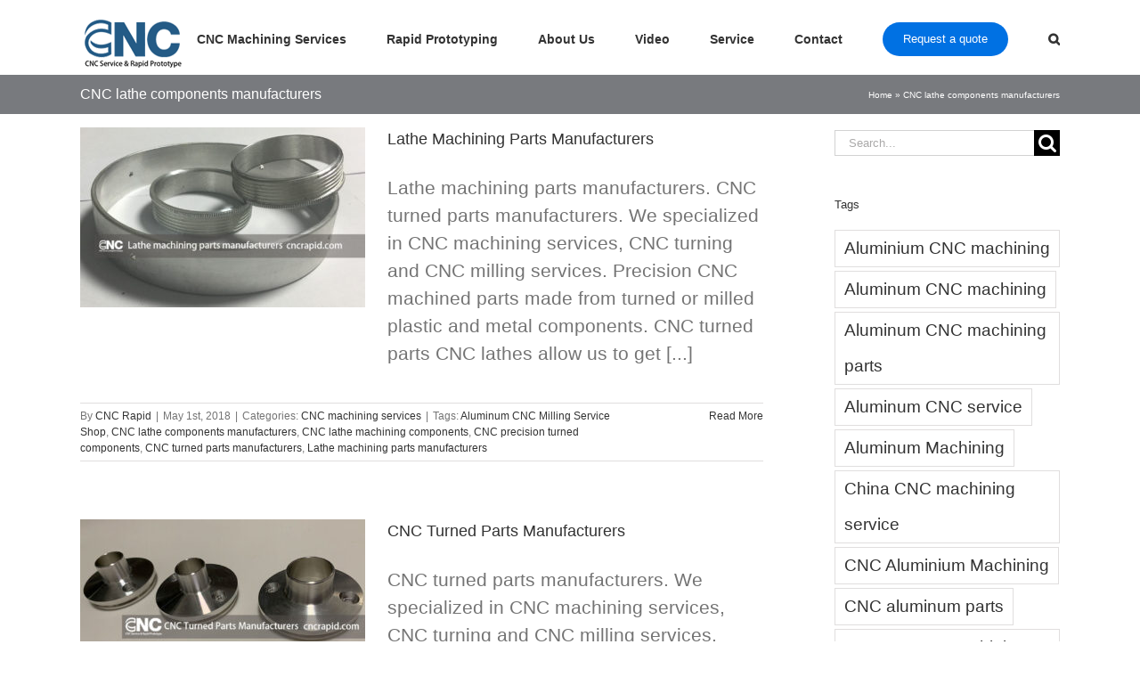

--- FILE ---
content_type: text/html; charset=UTF-8
request_url: https://cncrapid.com/tag/cnc-lathe-components-manufacturers
body_size: 13704
content:
<!DOCTYPE html>
<html class="avada-html-layout-wide avada-html-header-position-top avada-html-is-archive" lang="en" prefix="og: http://ogp.me/ns# fb: http://ogp.me/ns/fb#">
<head>
	<meta http-equiv="X-UA-Compatible" content="IE=edge" />
	<meta http-equiv="Content-Type" content="text/html; charset=utf-8"/>
	<meta name="viewport" content="width=device-width, initial-scale=1" />
	<meta name='robots' content='index, follow, max-image-preview:large, max-snippet:-1, max-video-preview:-1' />

	<!-- This site is optimized with the Yoast SEO plugin v26.6 - https://yoast.com/wordpress/plugins/seo/ -->
	<title>CNC lathe components manufacturers - DFM Rapid - CNC Machining Service &amp; Rapid Prototyping</title>
	<link rel="canonical" href="https://cncrapid.com/tag/cnc-lathe-components-manufacturers" />
	<meta property="og:locale" content="en_US" />
	<meta property="og:type" content="article" />
	<meta property="og:title" content="CNC lathe components manufacturers - DFM Rapid - CNC Machining Service &amp; Rapid Prototyping" />
	<meta property="og:url" content="https://cncrapid.com/tag/cnc-lathe-components-manufacturers" />
	<meta property="og:site_name" content="DFM Rapid - CNC Machining Service &amp; Rapid Prototyping" />
	<meta name="twitter:card" content="summary_large_image" />
	<script type="application/ld+json" class="yoast-schema-graph">{"@context":"https://schema.org","@graph":[{"@type":"CollectionPage","@id":"https://cncrapid.com/tag/cnc-lathe-components-manufacturers","url":"https://cncrapid.com/tag/cnc-lathe-components-manufacturers","name":"CNC lathe components manufacturers - DFM Rapid - CNC Machining Service &amp; Rapid Prototyping","isPartOf":{"@id":"https://cncrapid.com/#website"},"primaryImageOfPage":{"@id":"https://cncrapid.com/tag/cnc-lathe-components-manufacturers#primaryimage"},"image":{"@id":"https://cncrapid.com/tag/cnc-lathe-components-manufacturers#primaryimage"},"thumbnailUrl":"https://cncrapid.com/wp-content/uploads/2018/05/Lathe-machining-parts-manufacturers-CNC-machining-service-China-CNC-Service-shop.jpg","breadcrumb":{"@id":"https://cncrapid.com/tag/cnc-lathe-components-manufacturers#breadcrumb"},"inLanguage":"en"},{"@type":"ImageObject","inLanguage":"en","@id":"https://cncrapid.com/tag/cnc-lathe-components-manufacturers#primaryimage","url":"https://cncrapid.com/wp-content/uploads/2018/05/Lathe-machining-parts-manufacturers-CNC-machining-service-China-CNC-Service-shop.jpg","contentUrl":"https://cncrapid.com/wp-content/uploads/2018/05/Lathe-machining-parts-manufacturers-CNC-machining-service-China-CNC-Service-shop.jpg","width":940,"height":625,"caption":"Lathe machining parts manufacturers, CNC machining service China"},{"@type":"BreadcrumbList","@id":"https://cncrapid.com/tag/cnc-lathe-components-manufacturers#breadcrumb","itemListElement":[{"@type":"ListItem","position":1,"name":"Home","item":"https://cncrapid.com/"},{"@type":"ListItem","position":2,"name":"CNC lathe components manufacturers"}]},{"@type":"WebSite","@id":"https://cncrapid.com/#website","url":"https://cncrapid.com/","name":"DFM Rapid - CNC Machining Service &amp; Rapid Prototyping","description":"CNC Service Company","publisher":{"@id":"https://cncrapid.com/#organization"},"alternateName":"CNC Rapid","potentialAction":[{"@type":"SearchAction","target":{"@type":"EntryPoint","urlTemplate":"https://cncrapid.com/?s={search_term_string}"},"query-input":{"@type":"PropertyValueSpecification","valueRequired":true,"valueName":"search_term_string"}}],"inLanguage":"en"},{"@type":"Organization","@id":"https://cncrapid.com/#organization","name":"DFM Rapid - CNC Machining service & Rapid prototyping","alternateName":"CNC Rapid","url":"https://cncrapid.com/","logo":{"@type":"ImageObject","inLanguage":"en","@id":"https://cncrapid.com/#/schema/logo/image/","url":"https://cncrapid.com/wp-content/uploads/2017/11/logo-2.png","contentUrl":"https://cncrapid.com/wp-content/uploads/2017/11/logo-2.png","width":150,"height":74,"caption":"DFM Rapid - CNC Machining service & Rapid prototyping"},"image":{"@id":"https://cncrapid.com/#/schema/logo/image/"}}]}</script>
	<!-- / Yoast SEO plugin. -->


								<link rel="icon" href="https://cncrapid.com/wp-content/uploads/2017/11/SMALL-LOGO.png" type="image/png" />
		
		
		
								
		<meta property="og:locale" content="en_US"/>
		<meta property="og:type" content="article"/>
		<meta property="og:site_name" content="DFM Rapid - CNC Machining Service &amp; Rapid Prototyping"/>
		<meta property="og:title" content="CNC lathe components manufacturers - DFM Rapid - CNC Machining Service &amp; Rapid Prototyping"/>
				<meta property="og:url" content="https://cncrapid.com/lathe-machining-parts-manufacturers.html"/>
																				<meta property="og:image" content="https://cncrapid.com/wp-content/uploads/2018/05/Lathe-machining-parts-manufacturers-CNC-machining-service-China-CNC-Service-shop.jpg"/>
		<meta property="og:image:width" content="940"/>
		<meta property="og:image:height" content="625"/>
		<meta property="og:image:type" content="image/jpeg"/>
				<style id='wp-img-auto-sizes-contain-inline-css' type='text/css'>
img:is([sizes=auto i],[sizes^="auto," i]){contain-intrinsic-size:3000px 1500px}
/*# sourceURL=wp-img-auto-sizes-contain-inline-css */
</style>

<link rel='stylesheet' id='fusion-dynamic-css-css' href='https://cncrapid.com/wp-content/uploads/fusion-styles/37da4013b6711a803d2d6aa2a96618e1.min.css?ver=3.14.2' type='text/css' media='all' />
<script type="text/javascript" src="https://cncrapid.com/wp-includes/js/jquery/jquery.min.js?ver=3.7.1" id="jquery-core-js"></script>
<script type="text/javascript" src="https://cncrapid.com/wp-includes/js/jquery/jquery-migrate.min.js?ver=3.4.1" id="jquery-migrate-js"></script>
<style type="text/css" id="css-fb-visibility">@media screen and (max-width: 640px){.fusion-no-small-visibility{display:none !important;}body .sm-text-align-center{text-align:center !important;}body .sm-text-align-left{text-align:left !important;}body .sm-text-align-right{text-align:right !important;}body .sm-text-align-justify{text-align:justify !important;}body .sm-flex-align-center{justify-content:center !important;}body .sm-flex-align-flex-start{justify-content:flex-start !important;}body .sm-flex-align-flex-end{justify-content:flex-end !important;}body .sm-mx-auto{margin-left:auto !important;margin-right:auto !important;}body .sm-ml-auto{margin-left:auto !important;}body .sm-mr-auto{margin-right:auto !important;}body .fusion-absolute-position-small{position:absolute;width:100%;}.awb-sticky.awb-sticky-small{ position: sticky; top: var(--awb-sticky-offset,0); }}@media screen and (min-width: 641px) and (max-width: 1024px){.fusion-no-medium-visibility{display:none !important;}body .md-text-align-center{text-align:center !important;}body .md-text-align-left{text-align:left !important;}body .md-text-align-right{text-align:right !important;}body .md-text-align-justify{text-align:justify !important;}body .md-flex-align-center{justify-content:center !important;}body .md-flex-align-flex-start{justify-content:flex-start !important;}body .md-flex-align-flex-end{justify-content:flex-end !important;}body .md-mx-auto{margin-left:auto !important;margin-right:auto !important;}body .md-ml-auto{margin-left:auto !important;}body .md-mr-auto{margin-right:auto !important;}body .fusion-absolute-position-medium{position:absolute;width:100%;}.awb-sticky.awb-sticky-medium{ position: sticky; top: var(--awb-sticky-offset,0); }}@media screen and (min-width: 1025px){.fusion-no-large-visibility{display:none !important;}body .lg-text-align-center{text-align:center !important;}body .lg-text-align-left{text-align:left !important;}body .lg-text-align-right{text-align:right !important;}body .lg-text-align-justify{text-align:justify !important;}body .lg-flex-align-center{justify-content:center !important;}body .lg-flex-align-flex-start{justify-content:flex-start !important;}body .lg-flex-align-flex-end{justify-content:flex-end !important;}body .lg-mx-auto{margin-left:auto !important;margin-right:auto !important;}body .lg-ml-auto{margin-left:auto !important;}body .lg-mr-auto{margin-right:auto !important;}body .fusion-absolute-position-large{position:absolute;width:100%;}.awb-sticky.awb-sticky-large{ position: sticky; top: var(--awb-sticky-offset,0); }}</style>		<script type="text/javascript">
			var doc = document.documentElement;
			doc.setAttribute( 'data-useragent', navigator.userAgent );
		</script>
		<!-- Global site tag (gtag.js) - Google Analytics -->
<script async src="https://www.googletagmanager.com/gtag/js?id=UA-109213356-1"></script>
<script>
  window.dataLayer = window.dataLayer || [];
  function gtag(){dataLayer.push(arguments);}
  gtag('js', new Date());

  gtag('config', 'UA-109213356-1');
</script>

<!-- Google tag (gtag.js) - Google Analytics -->
<script async src="https://www.googletagmanager.com/gtag/js?id=G-DTGMFW0NB7">
</script>
<script>
  window.dataLayer = window.dataLayer || [];
  function gtag(){dataLayer.push(arguments);}
  gtag('js', new Date());

  gtag('config', 'G-DTGMFW0NB7');
</script>
	<meta name="msvalidate.01" content="1D62B2F10030FA46DBB99E0F739C2D62" />
<meta name="yandex-verification" content="97832293ba8222aa" />
<meta name="ahrefs-site-verification" content="bdd853158929fb438f2cc7fff2fc2dfeb7ddc193195be966b4560e78473d1986"><style id='global-styles-inline-css' type='text/css'>
:root{--wp--preset--aspect-ratio--square: 1;--wp--preset--aspect-ratio--4-3: 4/3;--wp--preset--aspect-ratio--3-4: 3/4;--wp--preset--aspect-ratio--3-2: 3/2;--wp--preset--aspect-ratio--2-3: 2/3;--wp--preset--aspect-ratio--16-9: 16/9;--wp--preset--aspect-ratio--9-16: 9/16;--wp--preset--color--black: #000000;--wp--preset--color--cyan-bluish-gray: #abb8c3;--wp--preset--color--white: #ffffff;--wp--preset--color--pale-pink: #f78da7;--wp--preset--color--vivid-red: #cf2e2e;--wp--preset--color--luminous-vivid-orange: #ff6900;--wp--preset--color--luminous-vivid-amber: #fcb900;--wp--preset--color--light-green-cyan: #7bdcb5;--wp--preset--color--vivid-green-cyan: #00d084;--wp--preset--color--pale-cyan-blue: #8ed1fc;--wp--preset--color--vivid-cyan-blue: #0693e3;--wp--preset--color--vivid-purple: #9b51e0;--wp--preset--color--awb-color-1: #ffffff;--wp--preset--color--awb-color-2: #f6f6f6;--wp--preset--color--awb-color-3: #ebeaea;--wp--preset--color--awb-color-4: #e0dede;--wp--preset--color--awb-color-5: #a0ce4e;--wp--preset--color--awb-color-6: #787a7e;--wp--preset--color--awb-color-7: #747474;--wp--preset--color--awb-color-8: #333333;--wp--preset--color--awb-color-custom-10: #707072;--wp--preset--color--awb-color-custom-11: #000000;--wp--preset--color--awb-color-custom-12: rgba(235,234,234,0.8);--wp--preset--color--awb-color-custom-13: #245b86;--wp--preset--color--awb-color-custom-14: #e5e5e5;--wp--preset--color--awb-color-custom-15: #f8f8f8;--wp--preset--color--awb-color-custom-16: #f9f9f9;--wp--preset--color--awb-color-custom-17: #f5f5f7;--wp--preset--color--awb-color-custom-18: #e8e8e8;--wp--preset--gradient--vivid-cyan-blue-to-vivid-purple: linear-gradient(135deg,rgb(6,147,227) 0%,rgb(155,81,224) 100%);--wp--preset--gradient--light-green-cyan-to-vivid-green-cyan: linear-gradient(135deg,rgb(122,220,180) 0%,rgb(0,208,130) 100%);--wp--preset--gradient--luminous-vivid-amber-to-luminous-vivid-orange: linear-gradient(135deg,rgb(252,185,0) 0%,rgb(255,105,0) 100%);--wp--preset--gradient--luminous-vivid-orange-to-vivid-red: linear-gradient(135deg,rgb(255,105,0) 0%,rgb(207,46,46) 100%);--wp--preset--gradient--very-light-gray-to-cyan-bluish-gray: linear-gradient(135deg,rgb(238,238,238) 0%,rgb(169,184,195) 100%);--wp--preset--gradient--cool-to-warm-spectrum: linear-gradient(135deg,rgb(74,234,220) 0%,rgb(151,120,209) 20%,rgb(207,42,186) 40%,rgb(238,44,130) 60%,rgb(251,105,98) 80%,rgb(254,248,76) 100%);--wp--preset--gradient--blush-light-purple: linear-gradient(135deg,rgb(255,206,236) 0%,rgb(152,150,240) 100%);--wp--preset--gradient--blush-bordeaux: linear-gradient(135deg,rgb(254,205,165) 0%,rgb(254,45,45) 50%,rgb(107,0,62) 100%);--wp--preset--gradient--luminous-dusk: linear-gradient(135deg,rgb(255,203,112) 0%,rgb(199,81,192) 50%,rgb(65,88,208) 100%);--wp--preset--gradient--pale-ocean: linear-gradient(135deg,rgb(255,245,203) 0%,rgb(182,227,212) 50%,rgb(51,167,181) 100%);--wp--preset--gradient--electric-grass: linear-gradient(135deg,rgb(202,248,128) 0%,rgb(113,206,126) 100%);--wp--preset--gradient--midnight: linear-gradient(135deg,rgb(2,3,129) 0%,rgb(40,116,252) 100%);--wp--preset--font-size--small: 15.75px;--wp--preset--font-size--medium: 20px;--wp--preset--font-size--large: 31.5px;--wp--preset--font-size--x-large: 42px;--wp--preset--font-size--normal: 21px;--wp--preset--font-size--xlarge: 42px;--wp--preset--font-size--huge: 63px;--wp--preset--spacing--20: 0.44rem;--wp--preset--spacing--30: 0.67rem;--wp--preset--spacing--40: 1rem;--wp--preset--spacing--50: 1.5rem;--wp--preset--spacing--60: 2.25rem;--wp--preset--spacing--70: 3.38rem;--wp--preset--spacing--80: 5.06rem;--wp--preset--shadow--natural: 6px 6px 9px rgba(0, 0, 0, 0.2);--wp--preset--shadow--deep: 12px 12px 50px rgba(0, 0, 0, 0.4);--wp--preset--shadow--sharp: 6px 6px 0px rgba(0, 0, 0, 0.2);--wp--preset--shadow--outlined: 6px 6px 0px -3px rgb(255, 255, 255), 6px 6px rgb(0, 0, 0);--wp--preset--shadow--crisp: 6px 6px 0px rgb(0, 0, 0);}:where(.is-layout-flex){gap: 0.5em;}:where(.is-layout-grid){gap: 0.5em;}body .is-layout-flex{display: flex;}.is-layout-flex{flex-wrap: wrap;align-items: center;}.is-layout-flex > :is(*, div){margin: 0;}body .is-layout-grid{display: grid;}.is-layout-grid > :is(*, div){margin: 0;}:where(.wp-block-columns.is-layout-flex){gap: 2em;}:where(.wp-block-columns.is-layout-grid){gap: 2em;}:where(.wp-block-post-template.is-layout-flex){gap: 1.25em;}:where(.wp-block-post-template.is-layout-grid){gap: 1.25em;}.has-black-color{color: var(--wp--preset--color--black) !important;}.has-cyan-bluish-gray-color{color: var(--wp--preset--color--cyan-bluish-gray) !important;}.has-white-color{color: var(--wp--preset--color--white) !important;}.has-pale-pink-color{color: var(--wp--preset--color--pale-pink) !important;}.has-vivid-red-color{color: var(--wp--preset--color--vivid-red) !important;}.has-luminous-vivid-orange-color{color: var(--wp--preset--color--luminous-vivid-orange) !important;}.has-luminous-vivid-amber-color{color: var(--wp--preset--color--luminous-vivid-amber) !important;}.has-light-green-cyan-color{color: var(--wp--preset--color--light-green-cyan) !important;}.has-vivid-green-cyan-color{color: var(--wp--preset--color--vivid-green-cyan) !important;}.has-pale-cyan-blue-color{color: var(--wp--preset--color--pale-cyan-blue) !important;}.has-vivid-cyan-blue-color{color: var(--wp--preset--color--vivid-cyan-blue) !important;}.has-vivid-purple-color{color: var(--wp--preset--color--vivid-purple) !important;}.has-black-background-color{background-color: var(--wp--preset--color--black) !important;}.has-cyan-bluish-gray-background-color{background-color: var(--wp--preset--color--cyan-bluish-gray) !important;}.has-white-background-color{background-color: var(--wp--preset--color--white) !important;}.has-pale-pink-background-color{background-color: var(--wp--preset--color--pale-pink) !important;}.has-vivid-red-background-color{background-color: var(--wp--preset--color--vivid-red) !important;}.has-luminous-vivid-orange-background-color{background-color: var(--wp--preset--color--luminous-vivid-orange) !important;}.has-luminous-vivid-amber-background-color{background-color: var(--wp--preset--color--luminous-vivid-amber) !important;}.has-light-green-cyan-background-color{background-color: var(--wp--preset--color--light-green-cyan) !important;}.has-vivid-green-cyan-background-color{background-color: var(--wp--preset--color--vivid-green-cyan) !important;}.has-pale-cyan-blue-background-color{background-color: var(--wp--preset--color--pale-cyan-blue) !important;}.has-vivid-cyan-blue-background-color{background-color: var(--wp--preset--color--vivid-cyan-blue) !important;}.has-vivid-purple-background-color{background-color: var(--wp--preset--color--vivid-purple) !important;}.has-black-border-color{border-color: var(--wp--preset--color--black) !important;}.has-cyan-bluish-gray-border-color{border-color: var(--wp--preset--color--cyan-bluish-gray) !important;}.has-white-border-color{border-color: var(--wp--preset--color--white) !important;}.has-pale-pink-border-color{border-color: var(--wp--preset--color--pale-pink) !important;}.has-vivid-red-border-color{border-color: var(--wp--preset--color--vivid-red) !important;}.has-luminous-vivid-orange-border-color{border-color: var(--wp--preset--color--luminous-vivid-orange) !important;}.has-luminous-vivid-amber-border-color{border-color: var(--wp--preset--color--luminous-vivid-amber) !important;}.has-light-green-cyan-border-color{border-color: var(--wp--preset--color--light-green-cyan) !important;}.has-vivid-green-cyan-border-color{border-color: var(--wp--preset--color--vivid-green-cyan) !important;}.has-pale-cyan-blue-border-color{border-color: var(--wp--preset--color--pale-cyan-blue) !important;}.has-vivid-cyan-blue-border-color{border-color: var(--wp--preset--color--vivid-cyan-blue) !important;}.has-vivid-purple-border-color{border-color: var(--wp--preset--color--vivid-purple) !important;}.has-vivid-cyan-blue-to-vivid-purple-gradient-background{background: var(--wp--preset--gradient--vivid-cyan-blue-to-vivid-purple) !important;}.has-light-green-cyan-to-vivid-green-cyan-gradient-background{background: var(--wp--preset--gradient--light-green-cyan-to-vivid-green-cyan) !important;}.has-luminous-vivid-amber-to-luminous-vivid-orange-gradient-background{background: var(--wp--preset--gradient--luminous-vivid-amber-to-luminous-vivid-orange) !important;}.has-luminous-vivid-orange-to-vivid-red-gradient-background{background: var(--wp--preset--gradient--luminous-vivid-orange-to-vivid-red) !important;}.has-very-light-gray-to-cyan-bluish-gray-gradient-background{background: var(--wp--preset--gradient--very-light-gray-to-cyan-bluish-gray) !important;}.has-cool-to-warm-spectrum-gradient-background{background: var(--wp--preset--gradient--cool-to-warm-spectrum) !important;}.has-blush-light-purple-gradient-background{background: var(--wp--preset--gradient--blush-light-purple) !important;}.has-blush-bordeaux-gradient-background{background: var(--wp--preset--gradient--blush-bordeaux) !important;}.has-luminous-dusk-gradient-background{background: var(--wp--preset--gradient--luminous-dusk) !important;}.has-pale-ocean-gradient-background{background: var(--wp--preset--gradient--pale-ocean) !important;}.has-electric-grass-gradient-background{background: var(--wp--preset--gradient--electric-grass) !important;}.has-midnight-gradient-background{background: var(--wp--preset--gradient--midnight) !important;}.has-small-font-size{font-size: var(--wp--preset--font-size--small) !important;}.has-medium-font-size{font-size: var(--wp--preset--font-size--medium) !important;}.has-large-font-size{font-size: var(--wp--preset--font-size--large) !important;}.has-x-large-font-size{font-size: var(--wp--preset--font-size--x-large) !important;}
/*# sourceURL=global-styles-inline-css */
</style>
</head>

<body class="archive tag tag-cnc-lathe-components-manufacturers tag-183 wp-theme-Avada has-sidebar fusion-image-hovers fusion-pagination-sizing fusion-button_type-flat fusion-button_span-no fusion-button_gradient-linear avada-image-rollover-circle-yes avada-image-rollover-no fusion-body ltr fusion-sticky-header no-tablet-sticky-header no-mobile-sticky-header no-mobile-slidingbar no-mobile-totop avada-has-rev-slider-styles fusion-disable-outline fusion-sub-menu-fade mobile-logo-pos-left layout-wide-mode avada-has-boxed-modal-shadow-none layout-scroll-offset-full avada-has-zero-margin-offset-top fusion-top-header menu-text-align-center mobile-menu-design-modern fusion-show-pagination-text fusion-header-layout-v1 avada-responsive avada-footer-fx-none avada-menu-highlight-style-bar fusion-search-form-classic fusion-main-menu-search-dropdown fusion-avatar-square avada-sticky-shrinkage avada-dropdown-styles avada-blog-layout-medium avada-blog-archive-layout-medium avada-header-shadow-no avada-menu-icon-position-left avada-has-megamenu-shadow avada-has-mainmenu-dropdown-divider avada-has-main-nav-search-icon avada-has-breadcrumb-mobile-hidden avada-has-titlebar-bar_and_content avada-has-pagination-padding avada-flyout-menu-direction-fade avada-ec-views-v1" data-awb-post-id="1871">
		<a class="skip-link screen-reader-text" href="#content">Skip to content</a>

	<div id="boxed-wrapper">
		
		<div id="wrapper" class="fusion-wrapper">
			<div id="home" style="position:relative;top:-1px;"></div>
							
					
			<header class="fusion-header-wrapper">
				<div class="fusion-header-v1 fusion-logo-alignment fusion-logo-left fusion-sticky-menu- fusion-sticky-logo- fusion-mobile-logo-  fusion-mobile-menu-design-modern">
					<div class="fusion-header-sticky-height"></div>
<div class="fusion-header">
	<div class="fusion-row">
					<div class="fusion-logo" data-margin-top="21px" data-margin-bottom="-10px" data-margin-left="0px" data-margin-right="0px">
			<a class="fusion-logo-link"  href="https://cncrapid.com/" >

						<!-- standard logo -->
			<img src="https://cncrapid.com/wp-content/uploads/2017/12/CNC-Machining-Services-in-China.png" srcset="https://cncrapid.com/wp-content/uploads/2017/12/CNC-Machining-Services-in-China.png 1x" width="120" height="57" alt="DFM Rapid &#8211; CNC Machining Service &amp; Rapid Prototyping Logo" data-retina_logo_url="" class="fusion-standard-logo" />

			
					</a>
		</div>		<nav class="fusion-main-menu" aria-label="Main Menu"><ul id="menu-main-menu" class="fusion-menu"><li  id="menu-item-873"  class="menu-item menu-item-type-post_type menu-item-object-page menu-item-has-children menu-item-873 fusion-dropdown-menu"  data-item-id="873"><a  href="https://cncrapid.com/cnc-machining-services" class="fusion-bar-highlight"><span class="menu-text">CNC Machining Services</span></a><ul class="sub-menu"><li  id="menu-item-26200"  class="menu-item menu-item-type-post_type menu-item-object-page menu-item-26200 fusion-dropdown-submenu" ><a  href="https://cncrapid.com/cnc-milling-service-shop" class="fusion-bar-highlight"><span>CNC Milling Service Shop</span></a></li><li  id="menu-item-26221"  class="menu-item menu-item-type-post_type menu-item-object-page menu-item-26221 fusion-dropdown-submenu" ><a  href="https://cncrapid.com/cnc-turning-service" class="fusion-bar-highlight"><span>CNC Turning Service</span></a></li></ul></li><li  id="menu-item-346"  class="menu-item menu-item-type-post_type menu-item-object-page menu-item-346"  data-item-id="346"><a  href="https://cncrapid.com/rapid-prototyping" class="fusion-bar-highlight"><span class="menu-text">Rapid Prototyping</span></a></li><li  id="menu-item-24544"  class="menu-item menu-item-type-post_type menu-item-object-page menu-item-24544"  data-item-id="24544"><a  href="https://cncrapid.com/about-us" class="fusion-bar-highlight"><span class="menu-text">About Us</span></a></li><li  id="menu-item-4645"  class="menu-item menu-item-type-post_type menu-item-object-page menu-item-4645"  data-item-id="4645"><a  href="https://cncrapid.com/video" class="fusion-bar-highlight"><span class="menu-text">Video</span></a></li><li  id="menu-item-1484"  class="menu-item menu-item-type-post_type menu-item-object-page current_page_parent menu-item-1484"  data-item-id="1484"><a  href="https://cncrapid.com/service" class="fusion-bar-highlight"><span class="menu-text">Service</span></a></li><li  id="menu-item-348"  class="menu-item menu-item-type-post_type menu-item-object-page menu-item-348"  data-item-id="348"><a  href="https://cncrapid.com/contact" class="fusion-bar-highlight"><span class="menu-text">Contact</span></a></li><li  id="menu-item-765"  class="menu-item menu-item-type-post_type menu-item-object-page menu-item-765 fusion-menu-item-button"  data-item-id="765"><a  href="https://cncrapid.com/request-a-quote" class="fusion-bar-highlight"><span class="menu-text fusion-button button-default button-medium">Request a quote</span></a></li><li class="fusion-custom-menu-item fusion-main-menu-search"><a class="fusion-main-menu-icon fusion-bar-highlight" href="#" aria-label="Search" data-title="Search" title="Search" role="button" aria-expanded="false"></a><div class="fusion-custom-menu-item-contents">		<form role="search" class="searchform fusion-search-form  fusion-search-form-classic" method="get" action="https://cncrapid.com/">
			<div class="fusion-search-form-content">

				
				<div class="fusion-search-field search-field">
					<label><span class="screen-reader-text">Search for:</span>
													<input type="search" value="" name="s" class="s" placeholder="Search..." required aria-required="true" aria-label="Search..."/>
											</label>
				</div>
				<div class="fusion-search-button search-button">
					<input type="submit" class="fusion-search-submit searchsubmit" aria-label="Search" value="&#xf002;" />
									</div>

				
			</div>


			
		</form>
		</div></li></ul></nav>	<div class="fusion-mobile-menu-icons">
							<a href="#" class="fusion-icon awb-icon-bars" aria-label="Toggle mobile menu" aria-expanded="false"></a>
		
		
		
			</div>

<nav class="fusion-mobile-nav-holder fusion-mobile-menu-text-align-left" aria-label="Main Menu Mobile"></nav>

					</div>
</div>
				</div>
				<div class="fusion-clearfix"></div>
			</header>
								
							<div id="sliders-container" class="fusion-slider-visibility">
					</div>
				
					
							
			<section class="avada-page-titlebar-wrapper" aria-labelledby="awb-ptb-heading">
	<div class="fusion-page-title-bar fusion-page-title-bar-none fusion-page-title-bar-left">
		<div class="fusion-page-title-row">
			<div class="fusion-page-title-wrapper">
				<div class="fusion-page-title-captions">

																							<h1 id="awb-ptb-heading" class="entry-title">CNC lathe components manufacturers</h1>

											
					
				</div>

															<div class="fusion-page-title-secondary">
							<nav class="fusion-breadcrumbs awb-yoast-breadcrumbs" aria-label="Breadcrumb"><span><span><a href="https://cncrapid.com/">Home</a></span> » <span class="breadcrumb_last" aria-current="page">CNC lathe components manufacturers</span></span></nav>						</div>
									
			</div>
		</div>
	</div>
</section>

						<main id="main" class="clearfix ">
				<div class="fusion-row" style="">
<section id="content" class="" style="float: left;">
	
	<div id="posts-container" class="fusion-blog-archive fusion-blog-layout-medium-wrapper fusion-clearfix">
	<div class="fusion-posts-container fusion-blog-layout-medium fusion-blog-pagination " data-pages="1">
		
		
													<article id="post-1871" class="fusion-post-medium  post fusion-clearfix post-1871 type-post status-publish format-standard has-post-thumbnail hentry category-cnc-machining-services tag-aluminum-cnc-milling-service-shop tag-cnc-lathe-components-manufacturers tag-cnc-lathe-machining-components tag-cnc-precision-turned-components tag-cnc-turned-parts-manufacturers tag-lathe-machining-parts-manufacturers">
				
				
				
									
		<div class="fusion-flexslider flexslider fusion-flexslider-loading fusion-post-slideshow">
		<ul class="slides">
																		<li><div  class="fusion-image-wrapper fusion-image-size-fixed" aria-haspopup="true">
							<a href="https://cncrapid.com/lathe-machining-parts-manufacturers.html" aria-label="Lathe Machining Parts Manufacturers">
							<img width="320" height="202" src="https://cncrapid.com/wp-content/uploads/2018/05/Lathe-machining-parts-manufacturers-CNC-machining-service-China-CNC-Service-shop-320x202.jpg" class="attachment-blog-medium size-blog-medium wp-post-image" alt="Lathe machining parts manufacturers, CNC machining service China" decoding="async" fetchpriority="high" srcset="https://cncrapid.com/wp-content/uploads/2018/05/Lathe-machining-parts-manufacturers-CNC-machining-service-China-CNC-Service-shop-320x202.jpg 320w, https://cncrapid.com/wp-content/uploads/2018/05/Lathe-machining-parts-manufacturers-CNC-machining-service-China-CNC-Service-shop-700x441.jpg 700w" sizes="(max-width: 320px) 100vw, 320px" />			</a>
							</div>
</li>
																																																																														</ul>
	</div>
				
				
				
				<div class="fusion-post-content post-content">
					<h2 class="entry-title fusion-post-title"><a href="https://cncrapid.com/lathe-machining-parts-manufacturers.html">Lathe Machining Parts Manufacturers</a></h2>
										
					<div class="fusion-post-content-container">
						<p>Lathe machining parts manufacturers. CNC turned parts manufacturers. We specialized in CNC machining services, CNC turning and CNC milling services. Precision CNC machined parts made from turned or milled plastic and metal components. CNC turned parts CNC lathes allow us to get  [...]</p>					</div>
				</div>

									<div class="fusion-clearfix"></div>
				
																			<div class="fusion-meta-info">
																						<div class="fusion-alignleft">By <span class="vcard"><span class="fn"><a href="https://cncrapid.com/author/admin" title="Posts by CNC Rapid" rel="author">CNC Rapid</a></span></span><span class="fusion-inline-sep">|</span><span class="updated rich-snippet-hidden">2023-07-14T00:00:06+08:00</span><span>May 1st, 2018</span><span class="fusion-inline-sep">|</span>Categories: <a href="https://cncrapid.com/category/cnc-machining-services" rel="category tag">CNC machining services</a><span class="fusion-inline-sep">|</span><span class="meta-tags">Tags: <a href="https://cncrapid.com/tag/aluminum-cnc-milling-service-shop" rel="tag">Aluminum CNC Milling Service Shop</a>, <a href="https://cncrapid.com/tag/cnc-lathe-components-manufacturers" rel="tag">CNC lathe components manufacturers</a>, <a href="https://cncrapid.com/tag/cnc-lathe-machining-components" rel="tag">CNC lathe machining components</a>, <a href="https://cncrapid.com/tag/cnc-precision-turned-components" rel="tag">CNC precision turned components</a>, <a href="https://cncrapid.com/tag/cnc-turned-parts-manufacturers" rel="tag">CNC turned parts manufacturers</a>, <a href="https://cncrapid.com/tag/lathe-machining-parts-manufacturers" rel="tag">Lathe machining parts manufacturers</a></span><span class="fusion-inline-sep">|</span></div>							
																														<div class="fusion-alignright">
									<a href="https://cncrapid.com/lathe-machining-parts-manufacturers.html" class="fusion-read-more" aria-label="More on Lathe Machining Parts Manufacturers">
										Read More									</a>
								</div>
													</div>
									
				
							</article>

			
											<article id="post-1725" class="fusion-post-medium  post fusion-clearfix post-1725 type-post status-publish format-standard has-post-thumbnail hentry category-cnc-machining-services tag-cnc-lathe-components-manufacturers tag-cnc-turned-parts-companies tag-cnc-turned-parts-manufacturers tag-custom-cnc-turning tag-precision-machined-components-suppliers tag-turned-parts-manufacturer">
				
				
				
									
		<div class="fusion-flexslider flexslider fusion-flexslider-loading fusion-post-slideshow">
		<ul class="slides">
																		<li><div  class="fusion-image-wrapper fusion-image-size-fixed" aria-haspopup="true">
							<a href="https://cncrapid.com/cnc-turned-parts-manufacturers.html" aria-label="CNC Turned Parts Manufacturers">
							<img width="320" height="202" src="https://cncrapid.com/wp-content/uploads/2018/04/CNC-Turned-Parts-Manufacturers-1-320x202.jpg" class="attachment-blog-medium size-blog-medium wp-post-image" alt="CNC Turned Parts Manufacturers" decoding="async" srcset="https://cncrapid.com/wp-content/uploads/2018/04/CNC-Turned-Parts-Manufacturers-1-320x202.jpg 320w, https://cncrapid.com/wp-content/uploads/2018/04/CNC-Turned-Parts-Manufacturers-1-700x441.jpg 700w" sizes="(max-width: 320px) 100vw, 320px" />			</a>
							</div>
</li>
																																										<li>
							<div class="fusion-image-wrapper">
								<a href="https://cncrapid.com/cnc-turned-parts-manufacturers.html" aria-label="CNC Turned Parts Manufacturers">
																		<img decoding="async" width="320" height="202" src="https://cncrapid.com/wp-content/uploads/2021/10/CNC-Turning-Service-Factory-320x202.jpg" alt="CNC Turning Service Factory" class="wp-image-21275" role="presentation" srcset="https://cncrapid.com/wp-content/uploads/2021/10/CNC-Turning-Service-Factory-320x202.jpg 320w, https://cncrapid.com/wp-content/uploads/2021/10/CNC-Turning-Service-Factory-700x441.jpg 700w" sizes="(max-width: 320px) 100vw, 320px" />								</a>
								<a style="display:none;" href="https://cncrapid.com/wp-content/uploads/2021/10/CNC-Turning-Service-Factory.jpg" data-rel="iLightbox[gallery1725]"  title="" data-title="CNC-Turning-Service-FactoryCNC Turning Service Factory" data-caption="">
																			<img style="display:none;" alt="CNC Turning Service Factory" role="presentation" />
																	</a>
							</div>
						</li>
																																																																		</ul>
	</div>
				
				
				
				<div class="fusion-post-content post-content">
					<h2 class="entry-title fusion-post-title"><a href="https://cncrapid.com/cnc-turned-parts-manufacturers.html">CNC Turned Parts Manufacturers</a></h2>
										
					<div class="fusion-post-content-container">
						<p>CNC turned parts manufacturers. We specialized in CNC machining services, CNC turning and CNC milling services. Precision CNC machined parts made from turned or milled plastic and metal components.     CNC turned parts CNC lathes allow us to get  [...]</p>					</div>
				</div>

									<div class="fusion-clearfix"></div>
				
																			<div class="fusion-meta-info">
																						<div class="fusion-alignleft">By <span class="vcard"><span class="fn"><a href="https://cncrapid.com/author/admin" title="Posts by CNC Rapid" rel="author">CNC Rapid</a></span></span><span class="fusion-inline-sep">|</span><span class="updated rich-snippet-hidden">2023-07-13T23:44:25+08:00</span><span>April 26th, 2018</span><span class="fusion-inline-sep">|</span>Categories: <a href="https://cncrapid.com/category/cnc-machining-services" rel="category tag">CNC machining services</a><span class="fusion-inline-sep">|</span><span class="meta-tags">Tags: <a href="https://cncrapid.com/tag/cnc-lathe-components-manufacturers" rel="tag">CNC lathe components manufacturers</a>, <a href="https://cncrapid.com/tag/cnc-turned-parts-companies" rel="tag">CNC turned parts companies</a>, <a href="https://cncrapid.com/tag/cnc-turned-parts-manufacturers" rel="tag">CNC turned parts manufacturers</a>, <a href="https://cncrapid.com/tag/custom-cnc-turning" rel="tag">Custom CNC turning</a>, <a href="https://cncrapid.com/tag/precision-machined-components-suppliers" rel="tag">Precision machined components suppliers</a>, <a href="https://cncrapid.com/tag/turned-parts-manufacturer" rel="tag">turned parts manufacturer</a></span><span class="fusion-inline-sep">|</span></div>							
																														<div class="fusion-alignright">
									<a href="https://cncrapid.com/cnc-turned-parts-manufacturers.html" class="fusion-read-more" aria-label="More on CNC Turned Parts Manufacturers">
										Read More									</a>
								</div>
													</div>
									
				
							</article>

			
		
		
	</div>

			</div>
</section>
<aside id="sidebar" class="sidebar fusion-widget-area fusion-content-widget-area fusion-sidebar-right fusion-blogsidebar" style="float: right;" data="">
											
					<section id="search-2" class="widget widget_search">		<form role="search" class="searchform fusion-search-form  fusion-search-form-classic" method="get" action="https://cncrapid.com/">
			<div class="fusion-search-form-content">

				
				<div class="fusion-search-field search-field">
					<label><span class="screen-reader-text">Search for:</span>
													<input type="search" value="" name="s" class="s" placeholder="Search..." required aria-required="true" aria-label="Search..."/>
											</label>
				</div>
				<div class="fusion-search-button search-button">
					<input type="submit" class="fusion-search-submit searchsubmit" aria-label="Search" value="&#xf002;" />
									</div>

				
			</div>


			
		</form>
		</section><section id="tag_cloud-3" class="widget widget_tag_cloud"><div class="heading"><h4 class="widget-title">Tags</h4></div><div class="tagcloud"><a href="https://cncrapid.com/tag/aluminium-cnc-machining" class="tag-cloud-link tag-link-101 tag-link-position-1" aria-label="Aluminium CNC machining (31 items)">Aluminium CNC machining</a>
<a href="https://cncrapid.com/tag/aluminum-cnc-machining" class="tag-cloud-link tag-link-417 tag-link-position-2" aria-label="Aluminum CNC machining (38 items)">Aluminum CNC machining</a>
<a href="https://cncrapid.com/tag/aluminum-cnc-machining-parts" class="tag-cloud-link tag-link-124 tag-link-position-3" aria-label="Aluminum CNC machining parts (23 items)">Aluminum CNC machining parts</a>
<a href="https://cncrapid.com/tag/aluminum-cnc-service" class="tag-cloud-link tag-link-28 tag-link-position-4" aria-label="Aluminum CNC service (28 items)">Aluminum CNC service</a>
<a href="https://cncrapid.com/tag/aluminum-machining" class="tag-cloud-link tag-link-508 tag-link-position-5" aria-label="Aluminum Machining (23 items)">Aluminum Machining</a>
<a href="https://cncrapid.com/tag/china-cnc-machining-service" class="tag-cloud-link tag-link-85 tag-link-position-6" aria-label="China CNC machining service (21 items)">China CNC machining service</a>
<a href="https://cncrapid.com/tag/cnc-aluminium-machining" class="tag-cloud-link tag-link-488 tag-link-position-7" aria-label="CNC Aluminium Machining (21 items)">CNC Aluminium Machining</a>
<a href="https://cncrapid.com/tag/cnc-aluminum-parts" class="tag-cloud-link tag-link-40 tag-link-position-8" aria-label="CNC aluminum parts (55 items)">CNC aluminum parts</a>
<a href="https://cncrapid.com/tag/cnc-custom-machining-service" class="tag-cloud-link tag-link-66 tag-link-position-9" aria-label="CNC custom machining service (22 items)">CNC custom machining service</a>
<a href="https://cncrapid.com/tag/cnc-machined-aluminum-parts" class="tag-cloud-link tag-link-191 tag-link-position-10" aria-label="CNC machined aluminum parts (36 items)">CNC machined aluminum parts</a>
<a href="https://cncrapid.com/tag/cnc-machined-parts" class="tag-cloud-link tag-link-70 tag-link-position-11" aria-label="CNC machined parts (22 items)">CNC machined parts</a>
<a href="https://cncrapid.com/tag/cnc-machine-shop" class="tag-cloud-link tag-link-528 tag-link-position-12" aria-label="CNC Machine Shop (29 items)">CNC Machine Shop</a>
<a href="https://cncrapid.com/tag/cnc-machining-and-manufacturing" class="tag-cloud-link tag-link-47 tag-link-position-13" aria-label="CNC machining and manufacturing (19 items)">CNC machining and manufacturing</a>
<a href="https://cncrapid.com/tag/cnc-machining-china" class="tag-cloud-link tag-link-69 tag-link-position-14" aria-label="CNC machining China (79 items)">CNC machining China</a>
<a href="https://cncrapid.com/tag/cnc-machining-part" class="tag-cloud-link tag-link-432 tag-link-position-15" aria-label="CNC Machining Part (26 items)">CNC Machining Part</a>
<a href="https://cncrapid.com/tag/cnc-machining-parts" class="tag-cloud-link tag-link-59 tag-link-position-16" aria-label="CNC machining parts (29 items)">CNC machining parts</a>
<a href="https://cncrapid.com/tag/cnc-machining-prototype" class="tag-cloud-link tag-link-52 tag-link-position-17" aria-label="CNC machining prototype (35 items)">CNC machining prototype</a>
<a href="https://cncrapid.com/tag/cnc-machining-prototype-service" class="tag-cloud-link tag-link-51 tag-link-position-18" aria-label="CNC machining prototype service (22 items)">CNC machining prototype service</a>
<a href="https://cncrapid.com/tag/cnc-machining-quote" class="tag-cloud-link tag-link-628 tag-link-position-19" aria-label="cnc machining quote (30 items)">cnc machining quote</a>
<a href="https://cncrapid.com/tag/cnc-machining-services" class="tag-cloud-link tag-link-151 tag-link-position-20" aria-label="CNC machining services (47 items)">CNC machining services</a>
<a href="https://cncrapid.com/tag/cnc-machining-services-china" class="tag-cloud-link tag-link-20 tag-link-position-21" aria-label="CNC machining services China (41 items)">CNC machining services China</a>
<a href="https://cncrapid.com/tag/cnc-machining-turning-milling-custom-aluminum-parts" class="tag-cloud-link tag-link-89 tag-link-position-22" aria-label="CNC Machining turning milling custom aluminum parts (28 items)">CNC Machining turning milling custom aluminum parts</a>
<a href="https://cncrapid.com/tag/cnc-milling-china" class="tag-cloud-link tag-link-515 tag-link-position-23" aria-label="CNC Milling China (36 items)">CNC Milling China</a>
<a href="https://cncrapid.com/tag/cnc-milling-service" class="tag-cloud-link tag-link-90 tag-link-position-24" aria-label="CNC milling service (44 items)">CNC milling service</a>
<a href="https://cncrapid.com/tag/cnc-milling-service-china" class="tag-cloud-link tag-link-402 tag-link-position-25" aria-label="CNC milling service China (20 items)">CNC milling service China</a>
<a href="https://cncrapid.com/tag/cnc-milling-services" class="tag-cloud-link tag-link-513 tag-link-position-26" aria-label="CNC Milling Services (21 items)">CNC Milling Services</a>
<a href="https://cncrapid.com/tag/cnc-prototype-machining" class="tag-cloud-link tag-link-71 tag-link-position-27" aria-label="CNC prototype machining (25 items)">CNC prototype machining</a>
<a href="https://cncrapid.com/tag/cnc-prototyping" class="tag-cloud-link tag-link-434 tag-link-position-28" aria-label="CNC prototyping (29 items)">CNC prototyping</a>
<a href="https://cncrapid.com/tag/cnc-rapid" class="tag-cloud-link tag-link-762 tag-link-position-29" aria-label="cnc rapid (27 items)">cnc rapid</a>
<a href="https://cncrapid.com/tag/cnc-rapid-prototyping" class="tag-cloud-link tag-link-163 tag-link-position-30" aria-label="CNC rapid prototyping (52 items)">CNC rapid prototyping</a>
<a href="https://cncrapid.com/tag/cnc-service-china" class="tag-cloud-link tag-link-148 tag-link-position-31" aria-label="CNC Service China (22 items)">CNC Service China</a>
<a href="https://cncrapid.com/tag/custom-aluminum-parts" class="tag-cloud-link tag-link-338 tag-link-position-32" aria-label="Custom aluminum parts (27 items)">Custom aluminum parts</a>
<a href="https://cncrapid.com/tag/custom-cnc-machining" class="tag-cloud-link tag-link-41 tag-link-position-33" aria-label="Custom CNC machining (27 items)">Custom CNC machining</a>
<a href="https://cncrapid.com/tag/custom-cnc-machining-china" class="tag-cloud-link tag-link-54 tag-link-position-34" aria-label="Custom cnc machining China (20 items)">Custom cnc machining China</a>
<a href="https://cncrapid.com/tag/custom-cnc-machining-service" class="tag-cloud-link tag-link-207 tag-link-position-35" aria-label="Custom CNC machining service (33 items)">Custom CNC machining service</a>
<a href="https://cncrapid.com/tag/custom-cnc-milling" class="tag-cloud-link tag-link-467 tag-link-position-36" aria-label="Custom CNC Milling (24 items)">Custom CNC Milling</a>
<a href="https://cncrapid.com/tag/custom-cnc-parts" class="tag-cloud-link tag-link-96 tag-link-position-37" aria-label="Custom CNC parts (83 items)">Custom CNC parts</a>
<a href="https://cncrapid.com/tag/custom-cnc-parts-china" class="tag-cloud-link tag-link-470 tag-link-position-38" aria-label="Custom CNC parts China (22 items)">Custom CNC parts China</a>
<a href="https://cncrapid.com/tag/custom-machined-parts" class="tag-cloud-link tag-link-137 tag-link-position-39" aria-label="Custom machined parts (29 items)">Custom machined parts</a>
<a href="https://cncrapid.com/tag/production-cnc-machining" class="tag-cloud-link tag-link-504 tag-link-position-40" aria-label="Production CNC Machining (20 items)">Production CNC Machining</a>
<a href="https://cncrapid.com/tag/prototype-cnc-machining" class="tag-cloud-link tag-link-555 tag-link-position-41" aria-label="Prototype CNC Machining (23 items)">Prototype CNC Machining</a>
<a href="https://cncrapid.com/tag/prototype-machining" class="tag-cloud-link tag-link-540 tag-link-position-42" aria-label="prototype machining (20 items)">prototype machining</a>
<a href="https://cncrapid.com/tag/prototype-manufacturing-companies" class="tag-cloud-link tag-link-469 tag-link-position-43" aria-label="Prototype Manufacturing Companies (23 items)">Prototype Manufacturing Companies</a>
<a href="https://cncrapid.com/tag/quick-turn-cnc-machining" class="tag-cloud-link tag-link-626 tag-link-position-44" aria-label="quick turn cnc machining (30 items)">quick turn cnc machining</a>
<a href="https://cncrapid.com/tag/rapid-prototyping-manufacturing" class="tag-cloud-link tag-link-466 tag-link-position-45" aria-label="Rapid prototyping manufacturing (24 items)">Rapid prototyping manufacturing</a></div>
</section>			</aside>
						
					</div>  <!-- fusion-row -->
				</main>  <!-- #main -->
				
				
								
					
		<div class="fusion-footer">
					
	<footer class="fusion-footer-widget-area fusion-widget-area">
		<div class="fusion-row">
			<div class="fusion-columns fusion-columns-4 fusion-widget-area">
				
																									<div class="fusion-column col-lg-3 col-md-3 col-sm-3">
							<section id="text-2" class="fusion-footer-widget-column widget widget_text" style="border-style: solid;border-color:transparent;border-width:0px;"><h4 class="widget-title">ABOUT US</h4>			<div class="textwidget"><p>DFM Rapid (CNC Rapid) provides one-stop <a href="https://cncrapid.com/">rapid CNC</a> prototyping services &amp; low volume manufacturing services. Our advantage is providing high-quality manufacturing solutions and quickly turning them into reality.</p>
</div>
		<div style="clear:both;"></div></section>																					</div>
																										<div class="fusion-column col-lg-3 col-md-3 col-sm-3">
							<section id="contact_info-widget-2" class="fusion-footer-widget-column widget contact_info" style="border-style: solid;border-color:transparent;border-width:0px;"><h4 class="widget-title">CONTACT INFO</h4>
		<div class="contact-info-container">
							<p class="address">Chang'an Town, Dongguan city, Guangdong, China</p>
			
							<p class="phone">Phone: <a href="tel:+1 323 886 8178">+1 323 886 8178</a></p>
			
			
			
												<p class="email">Email: <a href="/cdn-cgi/l/email-protection#2600051717131d474a4300051717131d000510121d00051f1f1d00051717161d00051f1f1d00051717121d00051f111d5600051716131d420800051f1f1d00051717171d000517161f1d"><span class="__cf_email__" data-cfemail="84f7e5e8e1f7c4e7eae7f6e5f4ede0aae7ebe9">[email&#160;protected]</span></a></p>
							
							<p class="web">Web: <a href="https://cncrapid.com/">Rapid CNC</a></p>
					</div>
		<div style="clear:both;"></div></section>																					</div>
																										<div class="fusion-column col-lg-3 col-md-3 col-sm-3">
							
		<section id="recent-posts-2" class="fusion-footer-widget-column widget widget_recent_entries" style="border-style: solid;border-color:transparent;border-width:0px;">
		<h4 class="widget-title">Recent Posts</h4>
		<ul>
											<li>
					<a href="https://cncrapid.com/what-is-a-riveting-head-cnc-machined-steel-riveting-tools-explained.html">What Is a Riveting Head? CNC Machined Steel Riveting Tools Explained</a>
									</li>
											<li>
					<a href="https://cncrapid.com/custom-fixture-and-connector-parts-by-cnc-rapid.html">Custom Fixture and Connector Parts by CNC Rapid</a>
									</li>
											<li>
					<a href="https://cncrapid.com/1045-steel-rod-end-cap-cnc-machined-part.html">1045 Steel Rod-End Cap CNC Machined Part</a>
									</li>
					</ul>

		<div style="clear:both;"></div></section>																					</div>
																										<div class="fusion-column fusion-column-last col-lg-3 col-md-3 col-sm-3">
							<section id="nav_menu-10" class="fusion-footer-widget-column widget widget_nav_menu" style="border-style: solid;border-color:transparent;border-width:0px;"><h4 class="widget-title">RESOURCES</h4><div class="menu-footer4-container"><ul id="menu-footer4" class="menu"><li id="menu-item-29930" class="menu-item menu-item-type-post_type menu-item-object-page menu-item-29930"><a href="https://cncrapid.com/about-us">About Us</a></li>
<li id="menu-item-23774" class="menu-item menu-item-type-post_type menu-item-object-page menu-item-23774"><a href="https://cncrapid.com/case-studies">Case Studies</a></li>
<li id="menu-item-23773" class="menu-item menu-item-type-taxonomy menu-item-object-category menu-item-23773"><a href="https://cncrapid.com/category/blog">Blog</a></li>
<li id="menu-item-4335" class="menu-item menu-item-type-post_type menu-item-object-page menu-item-4335"><a href="https://cncrapid.com/request-a-quote">Request a quote</a></li>
<li id="menu-item-24117" class="menu-item menu-item-type-custom menu-item-object-custom menu-item-home menu-item-24117"><a href="https://cncrapid.com">CNC Machining China</a></li>
<li id="menu-item-30493" class="menu-item menu-item-type-post_type menu-item-object-page menu-item-30493"><a href="https://cncrapid.com/privacy-policy">Privacy Policy</a></li>
</ul></div><div style="clear:both;"></div></section>																					</div>
																											
				<div class="fusion-clearfix"></div>
			</div> <!-- fusion-columns -->
		</div> <!-- fusion-row -->
	</footer> <!-- fusion-footer-widget-area -->

	
	<footer id="footer" class="fusion-footer-copyright-area">
		<div class="fusion-row">
			<div class="fusion-copyright-content">

				<div class="fusion-copyright-notice">
		<div>
		Copyright 2026 cncrapid.com | <a href="https://dfmrapid.com">dfmrapid.com</a> | DFM RAPID LIMITED | All Rights Reserved | <a href="https://cncrapid.com/">CNC Machining China</a> & Rapid Prototyping	</div>
</div>
<div class="fusion-social-links-footer">
	<div class="fusion-social-networks boxed-icons"><div class="fusion-social-networks-wrapper"><a  class="fusion-social-network-icon fusion-tooltip fusion-youtube awb-icon-youtube" style="color:#ffffff;background-color:#cd201f;border-color:#cd201f;" data-placement="top" data-title="YouTube" data-toggle="tooltip" title="YouTube" href="https://www.youtube.com/channel/UCU9KX6evjQMfsFT31OAm4IA" target="_blank" rel="noopener noreferrer"><span class="screen-reader-text">YouTube</span></a></div></div></div>

			</div> <!-- fusion-fusion-copyright-content -->
		</div> <!-- fusion-row -->
	</footer> <!-- #footer -->
		</div> <!-- fusion-footer -->

		
																</div> <!-- wrapper -->
		</div> <!-- #boxed-wrapper -->
				<a class="fusion-one-page-text-link fusion-page-load-link" tabindex="-1" href="#" aria-hidden="true">Page load link</a>

		<div class="avada-footer-scripts">
			<script data-cfasync="false" src="/cdn-cgi/scripts/5c5dd728/cloudflare-static/email-decode.min.js"></script><script type="text/javascript">var fusionNavIsCollapsed=function(e){var t,n;window.innerWidth<=e.getAttribute("data-breakpoint")?(e.classList.add("collapse-enabled"),e.classList.remove("awb-menu_desktop"),e.classList.contains("expanded")||window.dispatchEvent(new CustomEvent("fusion-mobile-menu-collapsed",{detail:{nav:e}})),(n=e.querySelectorAll(".menu-item-has-children.expanded")).length&&n.forEach(function(e){e.querySelector(".awb-menu__open-nav-submenu_mobile").setAttribute("aria-expanded","false")})):(null!==e.querySelector(".menu-item-has-children.expanded .awb-menu__open-nav-submenu_click")&&e.querySelector(".menu-item-has-children.expanded .awb-menu__open-nav-submenu_click").click(),e.classList.remove("collapse-enabled"),e.classList.add("awb-menu_desktop"),null!==e.querySelector(".awb-menu__main-ul")&&e.querySelector(".awb-menu__main-ul").removeAttribute("style")),e.classList.add("no-wrapper-transition"),clearTimeout(t),t=setTimeout(()=>{e.classList.remove("no-wrapper-transition")},400),e.classList.remove("loading")},fusionRunNavIsCollapsed=function(){var e,t=document.querySelectorAll(".awb-menu");for(e=0;e<t.length;e++)fusionNavIsCollapsed(t[e])};function avadaGetScrollBarWidth(){var e,t,n,l=document.createElement("p");return l.style.width="100%",l.style.height="200px",(e=document.createElement("div")).style.position="absolute",e.style.top="0px",e.style.left="0px",e.style.visibility="hidden",e.style.width="200px",e.style.height="150px",e.style.overflow="hidden",e.appendChild(l),document.body.appendChild(e),t=l.offsetWidth,e.style.overflow="scroll",t==(n=l.offsetWidth)&&(n=e.clientWidth),document.body.removeChild(e),jQuery("html").hasClass("awb-scroll")&&10<t-n?10:t-n}fusionRunNavIsCollapsed(),window.addEventListener("fusion-resize-horizontal",fusionRunNavIsCollapsed);</script><script type="speculationrules">
{"prefetch":[{"source":"document","where":{"and":[{"href_matches":"/*"},{"not":{"href_matches":["/wp-*.php","/wp-admin/*","/wp-content/uploads/*","/wp-content/*","/wp-content/plugins/*","/wp-content/themes/Avada/*","/*\\?(.+)"]}},{"not":{"selector_matches":"a[rel~=\"nofollow\"]"}},{"not":{"selector_matches":".no-prefetch, .no-prefetch a"}}]},"eagerness":"conservative"}]}
</script>
<script type="text/javascript" src="https://cncrapid.com/wp-includes/js/dist/hooks.min.js?ver=dd5603f07f9220ed27f1" id="wp-hooks-js"></script>
<script type="text/javascript" src="https://cncrapid.com/wp-includes/js/dist/i18n.min.js?ver=c26c3dc7bed366793375" id="wp-i18n-js"></script>
<script type="text/javascript" id="wp-i18n-js-after">
/* <![CDATA[ */
wp.i18n.setLocaleData( { 'text direction\u0004ltr': [ 'ltr' ] } );
//# sourceURL=wp-i18n-js-after
/* ]]> */
</script>
<script type="text/javascript" src="https://cncrapid.com/wp-content/plugins/contact-form-7/includes/swv/js/index.js?ver=6.1.4" id="swv-js"></script>
<script type="text/javascript" id="contact-form-7-js-before">
/* <![CDATA[ */
var wpcf7 = {
    "api": {
        "root": "https:\/\/cncrapid.com\/wp-json\/",
        "namespace": "contact-form-7\/v1"
    },
    "cached": 1
};
//# sourceURL=contact-form-7-js-before
/* ]]> */
</script>
<script type="text/javascript" src="https://cncrapid.com/wp-content/plugins/contact-form-7/includes/js/index.js?ver=6.1.4" id="contact-form-7-js"></script>
<script type="text/javascript" src="https://cncrapid.com/wp-content/themes/Avada/includes/lib/assets/min/js/library/cssua.js?ver=2.1.28" id="cssua-js"></script>
<script type="text/javascript" id="fusion-animations-js-extra">
/* <![CDATA[ */
var fusionAnimationsVars = {"status_css_animations":"desktop"};
//# sourceURL=fusion-animations-js-extra
/* ]]> */
</script>
<script type="text/javascript" src="https://cncrapid.com/wp-content/plugins/fusion-builder/assets/js/min/general/fusion-animations.js?ver=3.14.2" id="fusion-animations-js"></script>
<script type="text/javascript" src="https://cncrapid.com/wp-content/themes/Avada/includes/lib/assets/min/js/general/awb-tabs-widget.js?ver=3.14.2" id="awb-tabs-widget-js"></script>
<script type="text/javascript" src="https://cncrapid.com/wp-content/themes/Avada/includes/lib/assets/min/js/general/awb-vertical-menu-widget.js?ver=3.14.2" id="awb-vertical-menu-widget-js"></script>
<script type="text/javascript" src="https://cncrapid.com/wp-content/themes/Avada/includes/lib/assets/min/js/library/modernizr.js?ver=3.3.1" id="modernizr-js"></script>
<script type="text/javascript" id="fusion-js-extra">
/* <![CDATA[ */
var fusionJSVars = {"visibility_small":"640","visibility_medium":"1024"};
//# sourceURL=fusion-js-extra
/* ]]> */
</script>
<script type="text/javascript" src="https://cncrapid.com/wp-content/themes/Avada/includes/lib/assets/min/js/general/fusion.js?ver=3.14.2" id="fusion-js"></script>
<script type="text/javascript" src="https://cncrapid.com/wp-content/themes/Avada/includes/lib/assets/min/js/library/isotope.js?ver=3.0.4" id="isotope-js"></script>
<script type="text/javascript" src="https://cncrapid.com/wp-content/themes/Avada/includes/lib/assets/min/js/library/packery.js?ver=2.0.0" id="packery-js"></script>
<script type="text/javascript" src="https://cncrapid.com/wp-content/themes/Avada/includes/lib/assets/min/js/library/bootstrap.transition.js?ver=3.3.6" id="bootstrap-transition-js"></script>
<script type="text/javascript" src="https://cncrapid.com/wp-content/themes/Avada/includes/lib/assets/min/js/library/bootstrap.tooltip.js?ver=3.3.5" id="bootstrap-tooltip-js"></script>
<script type="text/javascript" src="https://cncrapid.com/wp-content/themes/Avada/includes/lib/assets/min/js/library/jquery.easing.js?ver=1.3" id="jquery-easing-js"></script>
<script type="text/javascript" src="https://cncrapid.com/wp-content/themes/Avada/includes/lib/assets/min/js/library/jquery.fitvids.js?ver=1.1" id="jquery-fitvids-js"></script>
<script type="text/javascript" src="https://cncrapid.com/wp-content/themes/Avada/includes/lib/assets/min/js/library/jquery.flexslider.js?ver=2.7.2" id="jquery-flexslider-js"></script>
<script type="text/javascript" id="jquery-lightbox-js-extra">
/* <![CDATA[ */
var fusionLightboxVideoVars = {"lightbox_video_width":"1280","lightbox_video_height":"720"};
//# sourceURL=jquery-lightbox-js-extra
/* ]]> */
</script>
<script type="text/javascript" src="https://cncrapid.com/wp-content/themes/Avada/includes/lib/assets/min/js/library/jquery.ilightbox.js?ver=2.2.3" id="jquery-lightbox-js"></script>
<script type="text/javascript" src="https://cncrapid.com/wp-content/themes/Avada/includes/lib/assets/min/js/library/jquery.infinitescroll.js?ver=2.1" id="jquery-infinite-scroll-js"></script>
<script type="text/javascript" src="https://cncrapid.com/wp-content/themes/Avada/includes/lib/assets/min/js/library/jquery.mousewheel.js?ver=3.0.6" id="jquery-mousewheel-js"></script>
<script type="text/javascript" src="https://cncrapid.com/wp-content/themes/Avada/includes/lib/assets/min/js/library/imagesLoaded.js?ver=3.1.8" id="images-loaded-js"></script>
<script type="text/javascript" id="fusion-video-general-js-extra">
/* <![CDATA[ */
var fusionVideoGeneralVars = {"status_vimeo":"1","status_yt":"1"};
//# sourceURL=fusion-video-general-js-extra
/* ]]> */
</script>
<script type="text/javascript" src="https://cncrapid.com/wp-content/themes/Avada/includes/lib/assets/min/js/library/fusion-video-general.js?ver=1" id="fusion-video-general-js"></script>
<script type="text/javascript" id="fusion-video-bg-js-extra">
/* <![CDATA[ */
var fusionVideoBgVars = {"status_vimeo":"1","status_yt":"1"};
//# sourceURL=fusion-video-bg-js-extra
/* ]]> */
</script>
<script type="text/javascript" src="https://cncrapid.com/wp-content/themes/Avada/includes/lib/assets/min/js/library/fusion-video-bg.js?ver=1" id="fusion-video-bg-js"></script>
<script type="text/javascript" id="fusion-lightbox-js-extra">
/* <![CDATA[ */
var fusionLightboxVars = {"status_lightbox":"1","lightbox_gallery":"1","lightbox_skin":"metro-white","lightbox_title":"1","lightbox_zoom":"1","lightbox_arrows":"1","lightbox_slideshow_speed":"5000","lightbox_loop":"0","lightbox_autoplay":"","lightbox_opacity":"0.9","lightbox_desc":"1","lightbox_social":"1","lightbox_social_links":{"facebook":{"source":"https://www.facebook.com/sharer.php?u={URL}","text":"Share on Facebook"},"twitter":{"source":"https://x.com/intent/post?url={URL}","text":"Share on X"},"reddit":{"source":"https://reddit.com/submit?url={URL}","text":"Share on Reddit"},"linkedin":{"source":"https://www.linkedin.com/shareArticle?mini=true&url={URL}","text":"Share on LinkedIn"},"tumblr":{"source":"https://www.tumblr.com/share/link?url={URL}","text":"Share on Tumblr"},"pinterest":{"source":"https://pinterest.com/pin/create/button/?url={URL}","text":"Share on Pinterest"},"vk":{"source":"https://vk.com/share.php?url={URL}","text":"Share on Vk"},"mail":{"source":"mailto:?body={URL}","text":"Share by Email"}},"lightbox_deeplinking":"1","lightbox_path":"vertical","lightbox_post_images":"1","lightbox_animation_speed":"normal","l10n":{"close":"Press Esc to close","enterFullscreen":"Enter Fullscreen (Shift+Enter)","exitFullscreen":"Exit Fullscreen (Shift+Enter)","slideShow":"Slideshow","next":"Next","previous":"Previous"}};
//# sourceURL=fusion-lightbox-js-extra
/* ]]> */
</script>
<script type="text/javascript" src="https://cncrapid.com/wp-content/themes/Avada/includes/lib/assets/min/js/general/fusion-lightbox.js?ver=1" id="fusion-lightbox-js"></script>
<script type="text/javascript" id="fusion-flexslider-js-extra">
/* <![CDATA[ */
var fusionFlexSliderVars = {"status_vimeo":"1","slideshow_autoplay":"1","slideshow_speed":"7000","pagination_video_slide":"","status_yt":"1","flex_smoothHeight":"false"};
//# sourceURL=fusion-flexslider-js-extra
/* ]]> */
</script>
<script type="text/javascript" src="https://cncrapid.com/wp-content/themes/Avada/includes/lib/assets/min/js/general/fusion-flexslider.js?ver=1" id="fusion-flexslider-js"></script>
<script type="text/javascript" src="https://cncrapid.com/wp-content/themes/Avada/includes/lib/assets/min/js/general/fusion-tooltip.js?ver=1" id="fusion-tooltip-js"></script>
<script type="text/javascript" src="https://cncrapid.com/wp-content/themes/Avada/includes/lib/assets/min/js/general/fusion-sharing-box.js?ver=1" id="fusion-sharing-box-js"></script>
<script type="text/javascript" src="https://cncrapid.com/wp-content/themes/Avada/includes/lib/assets/min/js/library/jquery.sticky-kit.js?ver=1.1.2" id="jquery-sticky-kit-js"></script>
<script type="text/javascript" src="https://cncrapid.com/wp-content/themes/Avada/includes/lib/assets/min/js/library/fusion-youtube.js?ver=2.2.1" id="fusion-youtube-js"></script>
<script type="text/javascript" src="https://cncrapid.com/wp-content/themes/Avada/includes/lib/assets/min/js/library/vimeoPlayer.js?ver=2.2.1" id="vimeo-player-js"></script>
<script type="text/javascript" src="https://cncrapid.com/wp-content/themes/Avada/includes/lib/assets/min/js/general/fusion-general-global.js?ver=3.14.2" id="fusion-general-global-js"></script>
<script type="text/javascript" src="https://cncrapid.com/wp-content/themes/Avada/assets/min/js/general/avada-general-footer.js?ver=7.14.2" id="avada-general-footer-js"></script>
<script type="text/javascript" src="https://cncrapid.com/wp-content/themes/Avada/assets/min/js/general/avada-quantity.js?ver=7.14.2" id="avada-quantity-js"></script>
<script type="text/javascript" src="https://cncrapid.com/wp-content/themes/Avada/assets/min/js/general/avada-crossfade-images.js?ver=7.14.2" id="avada-crossfade-images-js"></script>
<script type="text/javascript" src="https://cncrapid.com/wp-content/themes/Avada/assets/min/js/general/avada-select.js?ver=7.14.2" id="avada-select-js"></script>
<script type="text/javascript" src="https://cncrapid.com/wp-content/themes/Avada/assets/min/js/general/avada-contact-form-7.js?ver=7.14.2" id="avada-contact-form-7-js"></script>
<script type="text/javascript" id="avada-live-search-js-extra">
/* <![CDATA[ */
var avadaLiveSearchVars = {"live_search":"1","ajaxurl":"https://cncrapid.com/wp-admin/admin-ajax.php","no_search_results":"No search results match your query. Please try again","min_char_count":"4","per_page":"100","show_feat_img":"1","display_post_type":"1"};
//# sourceURL=avada-live-search-js-extra
/* ]]> */
</script>
<script type="text/javascript" src="https://cncrapid.com/wp-content/themes/Avada/assets/min/js/general/avada-live-search.js?ver=7.14.2" id="avada-live-search-js"></script>
<script type="text/javascript" id="fusion-blog-js-extra">
/* <![CDATA[ */
var fusionBlogVars = {"infinite_blog_text":"\u003Cem\u003ELoading the next set of posts...\u003C/em\u003E","infinite_finished_msg":"\u003Cem\u003EAll items displayed.\u003C/em\u003E","slideshow_autoplay":"1","lightbox_behavior":"all","blog_pagination_type":"pagination"};
//# sourceURL=fusion-blog-js-extra
/* ]]> */
</script>
<script type="text/javascript" src="https://cncrapid.com/wp-content/themes/Avada/includes/lib/assets/min/js/general/fusion-blog.js?ver=6.9" id="fusion-blog-js"></script>
<script type="text/javascript" src="https://cncrapid.com/wp-content/themes/Avada/includes/lib/assets/min/js/general/fusion-alert.js?ver=6.9" id="fusion-alert-js"></script>
<script type="text/javascript" src="https://cncrapid.com/wp-content/plugins/fusion-builder/assets/js/min/general/awb-off-canvas.js?ver=3.14.2" id="awb-off-canvas-js"></script>
<script type="text/javascript" id="awb-widget-areas-js-extra">
/* <![CDATA[ */
var avadaSidebarsVars = {"header_position":"top","header_layout":"v1","header_sticky":"1","header_sticky_type2_layout":"menu_only","side_header_break_point":"800","header_sticky_tablet":"","sticky_header_shrinkage":"1","nav_height":"84","sidebar_break_point":"800"};
//# sourceURL=awb-widget-areas-js-extra
/* ]]> */
</script>
<script type="text/javascript" src="https://cncrapid.com/wp-content/themes/Avada/includes/lib/assets/min/js/general/awb-widget-areas.js?ver=3.14.2" id="awb-widget-areas-js"></script>
<script type="text/javascript" src="https://cncrapid.com/wp-content/themes/Avada/assets/min/js/library/jquery.elasticslider.js?ver=7.14.2" id="jquery-elastic-slider-js"></script>
<script type="text/javascript" id="avada-elastic-slider-js-extra">
/* <![CDATA[ */
var avadaElasticSliderVars = {"tfes_autoplay":"1","tfes_animation":"sides","tfes_interval":"3000","tfes_speed":"800","tfes_width":"150"};
//# sourceURL=avada-elastic-slider-js-extra
/* ]]> */
</script>
<script type="text/javascript" src="https://cncrapid.com/wp-content/themes/Avada/assets/min/js/general/avada-elastic-slider.js?ver=7.14.2" id="avada-elastic-slider-js"></script>
<script type="text/javascript" id="avada-drop-down-js-extra">
/* <![CDATA[ */
var avadaSelectVars = {"avada_drop_down":"1"};
//# sourceURL=avada-drop-down-js-extra
/* ]]> */
</script>
<script type="text/javascript" src="https://cncrapid.com/wp-content/themes/Avada/assets/min/js/general/avada-drop-down.js?ver=7.14.2" id="avada-drop-down-js"></script>
<script type="text/javascript" id="avada-to-top-js-extra">
/* <![CDATA[ */
var avadaToTopVars = {"status_totop":"desktop","totop_position":"right","totop_scroll_down_only":"0"};
//# sourceURL=avada-to-top-js-extra
/* ]]> */
</script>
<script type="text/javascript" src="https://cncrapid.com/wp-content/themes/Avada/assets/min/js/general/avada-to-top.js?ver=7.14.2" id="avada-to-top-js"></script>
<script type="text/javascript" id="avada-header-js-extra">
/* <![CDATA[ */
var avadaHeaderVars = {"header_position":"top","header_sticky":"1","header_sticky_type2_layout":"menu_only","header_sticky_shadow":"1","side_header_break_point":"800","header_sticky_mobile":"","header_sticky_tablet":"","mobile_menu_design":"modern","sticky_header_shrinkage":"1","nav_height":"84","nav_highlight_border":"3","nav_highlight_style":"bar","logo_margin_top":"21px","logo_margin_bottom":"-10px","layout_mode":"wide","header_padding_top":"0px","header_padding_bottom":"0px","scroll_offset":"full"};
//# sourceURL=avada-header-js-extra
/* ]]> */
</script>
<script type="text/javascript" src="https://cncrapid.com/wp-content/themes/Avada/assets/min/js/general/avada-header.js?ver=7.14.2" id="avada-header-js"></script>
<script type="text/javascript" id="avada-menu-js-extra">
/* <![CDATA[ */
var avadaMenuVars = {"site_layout":"wide","header_position":"top","logo_alignment":"left","header_sticky":"1","header_sticky_mobile":"","header_sticky_tablet":"","side_header_break_point":"800","megamenu_base_width":"custom_width","mobile_menu_design":"modern","dropdown_goto":"Go to...","mobile_nav_cart":"Shopping Cart","mobile_submenu_open":"Open submenu of %s","mobile_submenu_close":"Close submenu of %s","submenu_slideout":"1"};
//# sourceURL=avada-menu-js-extra
/* ]]> */
</script>
<script type="text/javascript" src="https://cncrapid.com/wp-content/themes/Avada/assets/min/js/general/avada-menu.js?ver=7.14.2" id="avada-menu-js"></script>
<script type="text/javascript" src="https://cncrapid.com/wp-content/themes/Avada/assets/min/js/library/bootstrap.scrollspy.js?ver=7.14.2" id="bootstrap-scrollspy-js"></script>
<script type="text/javascript" src="https://cncrapid.com/wp-content/themes/Avada/assets/min/js/general/avada-scrollspy.js?ver=7.14.2" id="avada-scrollspy-js"></script>
<script type="text/javascript" id="fusion-responsive-typography-js-extra">
/* <![CDATA[ */
var fusionTypographyVars = {"site_width":"1100px","typography_sensitivity":"0.00","typography_factor":"1.50","elements":"h1, h2, h3, h4, h5, h6"};
//# sourceURL=fusion-responsive-typography-js-extra
/* ]]> */
</script>
<script type="text/javascript" src="https://cncrapid.com/wp-content/themes/Avada/includes/lib/assets/min/js/general/fusion-responsive-typography.js?ver=3.14.2" id="fusion-responsive-typography-js"></script>
<script type="text/javascript" id="fusion-scroll-to-anchor-js-extra">
/* <![CDATA[ */
var fusionScrollToAnchorVars = {"content_break_point":"800","container_hundred_percent_height_mobile":"0","hundred_percent_scroll_sensitivity":"450"};
//# sourceURL=fusion-scroll-to-anchor-js-extra
/* ]]> */
</script>
<script type="text/javascript" src="https://cncrapid.com/wp-content/themes/Avada/includes/lib/assets/min/js/general/fusion-scroll-to-anchor.js?ver=3.14.2" id="fusion-scroll-to-anchor-js"></script>
<script type="text/javascript" id="fusion-video-js-extra">
/* <![CDATA[ */
var fusionVideoVars = {"status_vimeo":"1"};
//# sourceURL=fusion-video-js-extra
/* ]]> */
</script>
<script type="text/javascript" src="https://cncrapid.com/wp-content/plugins/fusion-builder/assets/js/min/general/fusion-video.js?ver=3.14.2" id="fusion-video-js"></script>
<script type="text/javascript" src="https://cncrapid.com/wp-content/plugins/fusion-builder/assets/js/min/general/fusion-column.js?ver=3.14.2" id="fusion-column-js"></script>
				<script type="text/javascript">
				jQuery( document ).ready( function() {
					var ajaxurl = 'https://cncrapid.com/wp-admin/admin-ajax.php';
					if ( 0 < jQuery( '.fusion-login-nonce' ).length ) {
						jQuery.get( ajaxurl, { 'action': 'fusion_login_nonce' }, function( response ) {
							jQuery( '.fusion-login-nonce' ).html( response );
						});
					}
				});
				</script>
						</div>

			<section class="to-top-container to-top-right" aria-labelledby="awb-to-top-label">
		<a href="#" id="toTop" class="fusion-top-top-link">
			<span id="awb-to-top-label" class="screen-reader-text">Go to Top</span>

					</a>
	</section>
		</body>
</html>


<!-- Page supported by LiteSpeed Cache 7.7 on 2026-01-25 13:44:15 -->